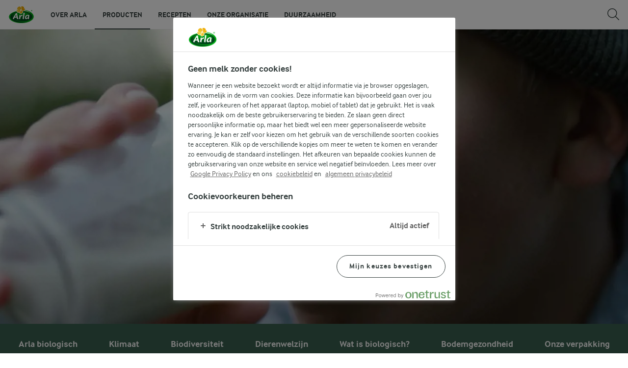

--- FILE ---
content_type: text/html; charset=utf-8
request_url: https://www.arla.nl/onze-merken/biologisch/onze-verpakking/
body_size: 12219
content:
<!DOCTYPE html>
<html class="no-js" lang="nl" dir="ltr">
<head>
    <script>
      document.documentElement.classList.replace('no-js', 'js');
    </script>
    
<script src="https://cdn.cookielaw.org/scripttemplates/otSDKStub.js" data-document-language="true" data-domain-script="2b5d85b6-6c4c-40ab-bd37-44c3f2c79bef"></script>
    <script>
    function reOpenCookiePopup() {
         if (window.Optanon && window.Optanon.ToggleInfoDisplay) {
              window.Optanon.ToggleInfoDisplay()
          }
    }

    function OptanonWrapper(e) {
        if (Optanon && !Optanon.IsAlertBoxClosed()) {
            Optanon.OnConsentChanged(function () {
                if (document.activeElement) {
                    document.activeElement.blur();
                }
            });
        }
        if (Optanon.IsAlertBoxClosedAndValid()) {
            window.dataLayer.push({
                'event' : 'oneTrustBannerInteractionState',
                'oneTrustBannerInteraction' : 'TRUE'
            })
            setTimeout(function () {
                var customEvent = new CustomEvent('OneTrustBannerInteractionState', {
                    bubbles: true
                })
                document.body.dispatchEvent(customEvent)
            }, 500)
        } else {
            window.dataLayer.push({
                'event' : 'oneTrustBannerInteractionState',
                'oneTrustBannerInteraction' : 'FALSE'
            })
        }
    }
    </script>

    <script>
gtmData = {"brandName":"Biologisch","breadCrumb":["Arla assortiment","Biologisch","onze verpakking"],"pageID":"197325","pageName":"onze verpakking","pageTitle":"Een duurzame verpakking, wat betekent dat? |\u202F\u202FArla Foods","primaryCategory":"Arla assortiment","pageType":"StandardHerolessPageType","language":"nl","geoRegion":"US","loginStatus":"False","loginUserType":"privat","userId":"","sysEnv":"Responsive","destinationURL":"https://www.arla.nl/onze-merken/biologisch/onze-verpakking/","destinationPath":"/onze-merken/biologisch/onze-verpakking/","hostname":"www.arla.nl","publishDate":"2021-02-02"}; dataLayer = []; dataLayer.push(gtmData); digitalData = dataLayer;
gtmSettings = {"enableEnhancedEcommerce":false,"currency":null};
</script>
<!-- Google Tag Manager -->
<script>(function(w,d,s,l,i){w[l]=w[l]||[];w[l].push({'gtm.start':
new Date().getTime(),event:'gtm.js'});var f=d.getElementsByTagName(s)[0],
j=d.createElement(s),dl=l!='dataLayer'?'&l='+l:'';j.async=true;j.src=
'https://www.googletagmanager.com/gtm.js?id='+i+dl;f.parentNode.insertBefore(j,f);
})(window,document,'script','dataLayer','GTM-KBPZ34');</script>
<!-- End Google Tag Manager -->

    <meta charset="utf-8">
<meta name="viewport" content="width=device-width, initial-scale=1.0">

<title>Een duurzame verpakking, wat betekent dat? |&#x202F;&#x202F;Arla Foods | Arla </title>

    <meta name="description" content="Bij Arla werken we continue aan het verduurzamen van onze verpakkingen met waar mogelijk recyclebare materialen en hernieuwbaar plastic. Lees verder. ">
    <meta name="robots" content="all">
    <meta name="google-site-verification" content="cEGNC4x5bqVWYt7SooUgGWmKVmVlsxYAuaqOLUCA5-Y">
    <link rel="canonical" href="https://www.arla.nl/onze-merken/biologisch/onze-verpakking/">

    <meta property="og:title" content="Een duurzame verpakking, wat betekent dat? |&#x202F;&#x202F;Arla Foods">
    <meta property="og:type" content="website">
    <meta property="og:url" content="https://www.arla.nl/onze-merken/biologisch/onze-verpakking/">
    <meta property="og:site_name">
    <meta property="og:description" content="Bij Arla werken we continue aan het verduurzamen van onze verpakkingen met waar mogelijk recyclebare materialen en hernieuwbaar plastic. Lees verder. ">
        <meta property="og:image" content="https://www.arla.nl/4a0a1b/globalassets/arla-global/arla-in-local-areas/nl/klimaatneutraal/still-jongen-drinkt-melk-web.jpg">
            <meta property="og:image:width" content="1200">
            <meta property="og:image:height" content="630">
        <meta property="og:locale" content="nl_nl">
<meta name="msapplication-TileColor" content="#ffffff"/>
<meta name="msapplication-TileImage" content="arla-touch-icon-144x144-precomposed.png"/>
<link rel="apple-touch-icon-precomposed" sizes="144x144" href="/arla-touch-icon-144x144-precomposed.png">
<link rel="apple-touch-icon-precomposed" sizes="114x114" href="/arla-touch-icon-114x114-precomposed.png">
<link rel="apple-touch-icon-precomposed" sizes="72x72" href="/arla-touch-icon-72x72-precomposed.png">
<link rel="apple-touch-icon-precomposed" href="/arla-touch-icon-57x57-precomposed.png">
<link rel="shortcut icon" href="/favicon.png" type="image/png">
<link rel="shortcut icon" href="/favicon.ico" type="image/x-icon">    <script type="application/ld+json">
    [
{"@context":"https://schema.org/","type":"Organization","url":"https://www.arla.nl/","logo":"https://www.arla.nl/UI/img/arla-logo@2x.02d13ae2.png","@type":"Organization"},{"@context":"https://schema.org/","type":"BreadcrumbList","itemListElement":[{"type":"ListItem","position":1,"name":"Arla","item":"https://www.arla.nl/","@type":"ListItem"},{"type":"ListItem","position":2,"name":"Arla assortiment","item":"https://www.arla.nl/onze-merken/","@type":"ListItem"},{"type":"ListItem","position":3,"name":"Biologisch","item":"https://www.arla.nl/onze-merken/biologisch/","@type":"ListItem"},{"type":"ListItem","position":4,"name":"onze verpakking","item":null,"@type":"ListItem"}],"@type":"BreadcrumbList"}    ]
    </script>

    

    
    <link rel="preload" href="/UI/fonts/arlainterface-regular-webfont.e079b236.woff2" as="font" crossorigin="anonymous"/>
    <link rel="preload" href="/UI/fonts/arlainterface-bold-webfont.651e8286.woff2" as="font" crossorigin="anonymous"/>
    <link rel="preconnect" href="https://images.arla.com" crossorigin>
    <link rel="dns-prefetch" href="https://images.arla.com">
    <link href="/UI/css/cvi.f6972394.css" rel="preload" as="style"><link href="/UI/js/cvi-vendors.e005210c.js" rel="preload" as="script"><link href="/UI/js/cvi.a5e199a3.js" rel="preload" as="script"><link href="/UI/js/vue-vendors.b6b2a6c1.js" rel="preload" as="script"><link href="/UI/css/cvi.f6972394.css" rel="stylesheet">
    


<script type="text/plain" class="optanon-category-C0002">
    !function(T,l,y){var S=T.location,k="script",D="instrumentationKey",C="ingestionendpoint",I="disableExceptionTracking",E="ai.device.",b="toLowerCase",w="crossOrigin",N="POST",e="appInsightsSDK",t=y.name||"appInsights";(y.name||T[e])&&(T[e]=t);var n=T[t]||function(d){var g=!1,f=!1,m={initialize:!0,queue:[],sv:"5",version:2,config:d};function v(e,t){var n={},a="Browser";return n[E+"id"]=a[b](),n[E+"type"]=a,n["ai.operation.name"]=S&&S.pathname||"_unknown_",n["ai.internal.sdkVersion"]="javascript:snippet_"+(m.sv||m.version),{time:function(){var e=new Date;function t(e){var t=""+e;return 1===t.length&&(t="0"+t),t}return e.getUTCFullYear()+"-"+t(1+e.getUTCMonth())+"-"+t(e.getUTCDate())+"T"+t(e.getUTCHours())+":"+t(e.getUTCMinutes())+":"+t(e.getUTCSeconds())+"."+((e.getUTCMilliseconds()/1e3).toFixed(3)+"").slice(2,5)+"Z"}(),iKey:e,name:"Microsoft.ApplicationInsights."+e.replace(/-/g,"")+"."+t,sampleRate:100,tags:n,data:{baseData:{ver:2}}}}var h=d.url||y.src;if(h){function a(e){var t,n,a,i,r,o,s,c,u,p,l;g=!0,m.queue=[],f||(f=!0,t=h,s=function(){var e={},t=d.connectionString;if(t)for(var n=t.split(";"),a=0;a<n.length;a++){var i=n[a].split("=");2===i.length&&(e[i[0][b]()]=i[1])}if(!e[C]){var r=e.endpointsuffix,o=r?e.location:null;e[C]="https://"+(o?o+".":"")+"dc."+(r||"services.visualstudio.com")}return e}(),c=s[D]||d[D]||"",u=s[C],p=u?u+"/v2/track":d.endpointUrl,(l=[]).push((n="SDK LOAD Failure: Failed to load Application Insights SDK script (See stack for details)",a=t,i=p,(o=(r=v(c,"Exception")).data).baseType="ExceptionData",o.baseData.exceptions=[{typeName:"SDKLoadFailed",message:n.replace(/\./g,"-"),hasFullStack:!1,stack:n+"\nSnippet failed to load ["+a+"] -- Telemetry is disabled\nHelp Link: https://go.microsoft.com/fwlink/?linkid=2128109\nHost: "+(S&&S.pathname||"_unknown_")+"\nEndpoint: "+i,parsedStack:[]}],r)),l.push(function(e,t,n,a){var i=v(c,"Message"),r=i.data;r.baseType="MessageData";var o=r.baseData;return o.message='AI (Internal): 99 message:"'+("SDK LOAD Failure: Failed to load Application Insights SDK script (See stack for details) ("+n+")").replace(/\"/g,"")+'"',o.properties={endpoint:a},i}(0,0,t,p)),function(e,t){if(JSON){var n=T.fetch;if(n&&!y.useXhr)n(t,{method:N,body:JSON.stringify(e),mode:"cors"});else if(XMLHttpRequest){var a=new XMLHttpRequest;a.open(N,t),a.setRequestHeader("Content-type","application/json"),a.send(JSON.stringify(e))}}}(l,p))}function i(e,t){f||setTimeout(function(){!t&&m.core||a()},500)}var e=function(){var n=l.createElement(k);n.src=h;var e=y[w];return!e&&""!==e||"undefined"==n[w]||(n[w]=e),n.onload=i,n.onerror=a,n.onreadystatechange=function(e,t){"loaded"!==n.readyState&&"complete"!==n.readyState||i(0,t)},n}();y.ld<0?l.getElementsByTagName("head")[0].appendChild(e):setTimeout(function(){l.getElementsByTagName(k)[0].parentNode.appendChild(e)},y.ld||0)}try{m.cookie=l.cookie}catch(p){}function t(e){for(;e.length;)!function(t){m[t]=function(){var e=arguments;g||m.queue.push(function(){m[t].apply(m,e)})}}(e.pop())}var n="track",r="TrackPage",o="TrackEvent";t([n+"Event",n+"PageView",n+"Exception",n+"Trace",n+"DependencyData",n+"Metric",n+"PageViewPerformance","start"+r,"stop"+r,"start"+o,"stop"+o,"addTelemetryInitializer","setAuthenticatedUserContext","clearAuthenticatedUserContext","flush"]),m.SeverityLevel={Verbose:0,Information:1,Warning:2,Error:3,Critical:4};var s=(d.extensionConfig||{}).ApplicationInsightsAnalytics||{};if(!0!==d[I]&&!0!==s[I]){var c="onerror";t(["_"+c]);var u=T[c];T[c]=function(e,t,n,a,i){var r=u&&u(e,t,n,a,i);return!0!==r&&m["_"+c]({message:e,url:t,lineNumber:n,columnNumber:a,error:i}),r},d.autoExceptionInstrumented=!0}return m}(y.cfg);function a(){y.onInit&&y.onInit(n)}(T[t]=n).queue&&0===n.queue.length?(n.queue.push(a),n.trackPageView({})):a()}(window,document,{
src: "https://js.monitor.azure.com/scripts/b/ai.2.min.js", // The SDK URL Source
crossOrigin: "anonymous", 
cfg: { // Application Insights Configuration
    instrumentationKey: '3b2dda5c-8d7a-4e0e-b8b6-c544dff26cda'
}});
</script>

    <script>
        document.documentElement.classList.add('no-touch');
        window.addEventListener('touchstart', function onFirstTouch() {
            document.documentElement.classList.remove('no-touch');
            window.removeEventListener('touchstart', onFirstTouch, false);
        }, false);
    </script>
</head>
<body class="">
<!-- Google Tag Manager (noscript) -->
<noscript><iframe src="https://www.googletagmanager.com/ns.html?id=GTM-KBPZ34"
height="0" width="0" style="display:none;visibility:hidden"></iframe></noscript>
<!-- End Google Tag Manager (noscript) -->

<input id="RequestVerificationToken" type="hidden" value="CfDJ8OfAMjDsDTdJpFb0QUsGGh8m1gz2FDISSQGZ4OStKvvW2NF04xxQmP1FPm_GOGEYz_NNtt64KxHmORMRIfKftQ3kYgCA-ykKUv1wZWh9Gjp23yo25bWeLEzbuxj02JGgug6UcsSjKueBjX0OVa36668"/>


<div class="c-site-wrapper">

<header class="c-header u-flex u-hidden-print">
    <a class="c-header__logo u-ml--s" href="/">
        <img width="55" height="36" src="/UI/img/arla-logo.a7388293.svg" alt="Arla">
    </a>
<nav class="c-main-menu u-hidden-print" data-vue="WebCoreMainMenu" data-model="{&quot;newLinkLabelText&quot;:null,&quot;accessibility&quot;:{&quot;openButtonLabel&quot;:&quot;Open menu&quot;,&quot;closeButtonLabel&quot;:&quot;Sluit menu&quot;,&quot;navigationLabel&quot;:&quot;Hoofdmenu&quot;},&quot;sections&quot;:[{&quot;title&quot;:&quot;Over Arla&quot;,&quot;url&quot;:&quot;/&quot;,&quot;isActive&quot;:false,&quot;enableServerSideRendering&quot;:false,&quot;subsections&quot;:[{&quot;title&quot;:null,&quot;titleUrl&quot;:null,&quot;items&quot;:[{&quot;link&quot;:{&quot;href&quot;:&quot;/&quot;,&quot;text&quot;:&quot;Home&quot;,&quot;isActive&quot;:false,&quot;attributes&quot;:{}},&quot;hasUnderline&quot;:false,&quot;isNew&quot;:false},{&quot;link&quot;:{&quot;href&quot;:&quot;/onze-organisatie/het-merk-arla/&quot;,&quot;text&quot;:&quot;Het merk Arla&quot;,&quot;isActive&quot;:false,&quot;attributes&quot;:{}},&quot;hasUnderline&quot;:false,&quot;isNew&quot;:false},{&quot;link&quot;:{&quot;href&quot;:&quot;/onze-organisatie/alle-merken/&quot;,&quot;text&quot;:&quot;Overige merken&quot;,&quot;isActive&quot;:false,&quot;attributes&quot;:{}},&quot;hasUnderline&quot;:false,&quot;isNew&quot;:false}]},{&quot;title&quot;:&quot;Initiatieven van Arla&quot;,&quot;titleUrl&quot;:&quot;/initiatieven/&quot;,&quot;items&quot;:[{&quot;link&quot;:{&quot;href&quot;:&quot;/snackbor/&quot;,&quot;text&quot;:&quot;Arla Sn&#xE5;ckb&#xF8;r&quot;,&quot;isActive&quot;:false,&quot;attributes&quot;:{}},&quot;hasUnderline&quot;:false,&quot;isNew&quot;:false},{&quot;link&quot;:{&quot;href&quot;:&quot;/young-impact/&quot;,&quot;text&quot;:&quot;Arla x Young Impact&quot;,&quot;isActive&quot;:false,&quot;attributes&quot;:{}},&quot;hasUnderline&quot;:false,&quot;isNew&quot;:false}]}]},{&quot;title&quot;:&quot;Producten&quot;,&quot;url&quot;:&quot;/onze-merken/&quot;,&quot;isActive&quot;:true,&quot;enableServerSideRendering&quot;:true,&quot;subsections&quot;:[{&quot;title&quot;:&quot;Onze merken&quot;,&quot;titleUrl&quot;:null,&quot;items&quot;:[{&quot;link&quot;:{&quot;href&quot;:&quot;/onze-organisatie/het-merk-arla/&quot;,&quot;text&quot;:&quot;Het merk Arla&quot;,&quot;isActive&quot;:false,&quot;attributes&quot;:{}},&quot;hasUnderline&quot;:false,&quot;isNew&quot;:false},{&quot;link&quot;:{&quot;href&quot;:&quot;/onze-merken/biologisch/&quot;,&quot;text&quot;:&quot;Arla Biologisch&quot;,&quot;isActive&quot;:true,&quot;attributes&quot;:{}},&quot;hasUnderline&quot;:false,&quot;isNew&quot;:false},{&quot;link&quot;:{&quot;href&quot;:&quot;/lactofree/&quot;,&quot;text&quot;:&quot;Arla LactoFREE&quot;,&quot;isActive&quot;:false,&quot;attributes&quot;:{&quot;target&quot;:&quot;_top&quot;}},&quot;hasUnderline&quot;:false,&quot;isNew&quot;:false},{&quot;link&quot;:{&quot;href&quot;:&quot;/onze-merken/arlaskyr/&quot;,&quot;text&quot;:&quot;Arla Skyr&quot;,&quot;isActive&quot;:false,&quot;attributes&quot;:{}},&quot;hasUnderline&quot;:false,&quot;isNew&quot;:false},{&quot;link&quot;:{&quot;href&quot;:&quot;/onze-merken/biologisch/biologisch-assortiment/kefir/&quot;,&quot;text&quot;:&quot;Arla Kefir&quot;,&quot;isActive&quot;:false,&quot;attributes&quot;:{}},&quot;hasUnderline&quot;:false,&quot;isNew&quot;:false},{&quot;link&quot;:{&quot;href&quot;:&quot;/onze-merken/cultura/&quot;,&quot;text&quot;:&quot;Arla Cultura&quot;,&quot;isActive&quot;:false,&quot;attributes&quot;:{}},&quot;hasUnderline&quot;:false,&quot;isNew&quot;:false},{&quot;link&quot;:{&quot;href&quot;:&quot;/onze-merken/apetina/&quot;,&quot;text&quot;:&quot;Arla Apetina&quot;,&quot;isActive&quot;:false,&quot;attributes&quot;:{}},&quot;hasUnderline&quot;:false,&quot;isNew&quot;:false}]},{&quot;title&quot;:&quot;Categorie&#xEB;n&quot;,&quot;titleUrl&quot;:null,&quot;items&quot;:[{&quot;link&quot;:{&quot;href&quot;:&quot;/onze-merken/producten/melk/&quot;,&quot;text&quot;:&quot;Melk&quot;,&quot;isActive&quot;:false,&quot;attributes&quot;:{}},&quot;hasUnderline&quot;:false,&quot;isNew&quot;:false},{&quot;link&quot;:{&quot;href&quot;:&quot;/onze-merken/producten/yoghurt-en-skyr/&quot;,&quot;text&quot;:&quot;Yoghurt &amp; skyr&quot;,&quot;isActive&quot;:false,&quot;attributes&quot;:{}},&quot;hasUnderline&quot;:false,&quot;isNew&quot;:false}]}]},{&quot;title&quot;:&quot;Recepten&quot;,&quot;url&quot;:&quot;/recepten/&quot;,&quot;isActive&quot;:false,&quot;enableServerSideRendering&quot;:true,&quot;subsections&quot;:[{&quot;title&quot;:&quot;Recepten en inspiratie&quot;,&quot;titleUrl&quot;:null,&quot;items&quot;:[{&quot;link&quot;:{&quot;href&quot;:&quot;/recepten/&quot;,&quot;text&quot;:&quot;Alle recepten&quot;,&quot;isActive&quot;:false,&quot;attributes&quot;:{}},&quot;hasUnderline&quot;:false,&quot;isNew&quot;:false},{&quot;link&quot;:{&quot;href&quot;:&quot;/recepten/artikelen/&quot;,&quot;text&quot;:&quot;Artikelen&quot;,&quot;isActive&quot;:false,&quot;attributes&quot;:{}},&quot;hasUnderline&quot;:false,&quot;isNew&quot;:false},{&quot;link&quot;:{&quot;href&quot;:&quot;/recepten/themas/ontbijt-recepten/&quot;,&quot;text&quot;:&quot;Ontbijt&quot;,&quot;isActive&quot;:false,&quot;attributes&quot;:{}},&quot;hasUnderline&quot;:false,&quot;isNew&quot;:false},{&quot;link&quot;:{&quot;href&quot;:&quot;/recepten/themas/lunches/&quot;,&quot;text&quot;:&quot;Lunch&quot;,&quot;isActive&quot;:false,&quot;attributes&quot;:{}},&quot;hasUnderline&quot;:false,&quot;isNew&quot;:false},{&quot;link&quot;:{&quot;href&quot;:&quot;/recepten/themas/diner-recepten/&quot;,&quot;text&quot;:&quot;Diner&quot;,&quot;isActive&quot;:false,&quot;attributes&quot;:{}},&quot;hasUnderline&quot;:false,&quot;isNew&quot;:false},{&quot;link&quot;:{&quot;href&quot;:&quot;/recepten/themas/lactosevrije-recepten/&quot;,&quot;text&quot;:&quot;Lactosevrije recepten&quot;,&quot;isActive&quot;:false,&quot;attributes&quot;:{}},&quot;hasUnderline&quot;:false,&quot;isNew&quot;:false},{&quot;link&quot;:{&quot;href&quot;:&quot;/recepten/themas/recepten-met-skyr/&quot;,&quot;text&quot;:&quot;Recepten met skyr&quot;,&quot;isActive&quot;:false,&quot;attributes&quot;:{}},&quot;hasUnderline&quot;:false,&quot;isNew&quot;:false},{&quot;link&quot;:{&quot;href&quot;:&quot;/recepten/themas/taart-recepten/&quot;,&quot;text&quot;:&quot;Taart en bakrecepten&quot;,&quot;isActive&quot;:false,&quot;attributes&quot;:{}},&quot;hasUnderline&quot;:false,&quot;isNew&quot;:false}]},{&quot;title&quot;:&quot;Thema&#x27;s&quot;,&quot;titleUrl&quot;:null,&quot;items&quot;:[{&quot;link&quot;:{&quot;href&quot;:&quot;/recepten/thema/kerst/&quot;,&quot;text&quot;:&quot;Kerstrecepten&quot;,&quot;isActive&quot;:false,&quot;attributes&quot;:{}},&quot;hasUnderline&quot;:false,&quot;isNew&quot;:false},{&quot;link&quot;:{&quot;href&quot;:&quot;/recepten/thema/airfryer/&quot;,&quot;text&quot;:&quot;Airfryer&quot;,&quot;isActive&quot;:false,&quot;attributes&quot;:{}},&quot;hasUnderline&quot;:false,&quot;isNew&quot;:false},{&quot;link&quot;:{&quot;href&quot;:&quot;/recepten/thema/pompoen-recepten/&quot;,&quot;text&quot;:&quot;Pompoen recepten&quot;,&quot;isActive&quot;:false,&quot;attributes&quot;:{}},&quot;hasUnderline&quot;:false,&quot;isNew&quot;:false},{&quot;link&quot;:{&quot;href&quot;:&quot;/recepten/thema/halloween/&quot;,&quot;text&quot;:&quot;Halloween recepten&quot;,&quot;isActive&quot;:false,&quot;attributes&quot;:{}},&quot;hasUnderline&quot;:false,&quot;isNew&quot;:false},{&quot;link&quot;:{&quot;href&quot;:&quot;/recepten/thema/makkelijke-desserts/&quot;,&quot;text&quot;:&quot;Makkelijke desserts&quot;,&quot;isActive&quot;:false,&quot;attributes&quot;:{}},&quot;hasUnderline&quot;:false,&quot;isNew&quot;:false},{&quot;link&quot;:{&quot;href&quot;:&quot;/recepten/thema/makkelijke-smoothie-recepten/&quot;,&quot;text&quot;:&quot;Makkelijke smoothie recepten&quot;,&quot;isActive&quot;:false,&quot;attributes&quot;:{}},&quot;hasUnderline&quot;:false,&quot;isNew&quot;:false},{&quot;link&quot;:{&quot;href&quot;:&quot;/recepten/thema/eenvoudige-en-snelle-recepten/&quot;,&quot;text&quot;:&quot;Eenvoudige en snelle recepten&quot;,&quot;isActive&quot;:false,&quot;attributes&quot;:{}},&quot;hasUnderline&quot;:false,&quot;isNew&quot;:false},{&quot;link&quot;:{&quot;href&quot;:&quot;/recepten/thema/ontbijt-bowls/&quot;,&quot;text&quot;:&quot;Ontbijt bowls&quot;,&quot;isActive&quot;:false,&quot;attributes&quot;:{}},&quot;hasUnderline&quot;:false,&quot;isNew&quot;:false},{&quot;link&quot;:{&quot;href&quot;:&quot;/recepten/thema/lactosevrije-recepten/&quot;,&quot;text&quot;:&quot;Lactosevrije recepten&quot;,&quot;isActive&quot;:false,&quot;attributes&quot;:{}},&quot;hasUnderline&quot;:false,&quot;isNew&quot;:false},{&quot;link&quot;:{&quot;href&quot;:&quot;/recepten/thema/pannenkoekrecepten/&quot;,&quot;text&quot;:&quot;Pannenkoekrecepten&quot;,&quot;isActive&quot;:false,&quot;attributes&quot;:{}},&quot;hasUnderline&quot;:false,&quot;isNew&quot;:false},{&quot;link&quot;:{&quot;href&quot;:&quot;/recepten/thema/soeprecepten/&quot;,&quot;text&quot;:&quot;Soeprecepten&quot;,&quot;isActive&quot;:false,&quot;attributes&quot;:{}},&quot;hasUnderline&quot;:false,&quot;isNew&quot;:false}]},{&quot;title&quot;:null,&quot;titleUrl&quot;:null,&quot;items&quot;:[{&quot;link&quot;:{&quot;href&quot;:&quot;/recepten/thema/eiwitshakes-smoothies-en-drankjes-die-je-thuis-kunt-maken/&quot;,&quot;text&quot;:&quot;Eiwitshakes, smoothies en drankjes&quot;,&quot;isActive&quot;:false,&quot;attributes&quot;:{}},&quot;hasUnderline&quot;:false,&quot;isNew&quot;:false},{&quot;link&quot;:{&quot;href&quot;:&quot;/recepten/thema/eiwitrijke-ontbijtideeen/&quot;,&quot;text&quot;:&quot;Eiwitrijke ontbijtidee&#xEB;n&quot;,&quot;isActive&quot;:false,&quot;attributes&quot;:{}},&quot;hasUnderline&quot;:false,&quot;isNew&quot;:false},{&quot;link&quot;:{&quot;href&quot;:&quot;/recepten/thema/feel-good-snacks/&quot;,&quot;text&quot;:&quot;Feel-good snacks&quot;,&quot;isActive&quot;:false,&quot;attributes&quot;:{}},&quot;hasUnderline&quot;:false,&quot;isNew&quot;:false},{&quot;link&quot;:{&quot;href&quot;:&quot;/recepten/thema/melk-en-koffie-inspiratie/&quot;,&quot;text&quot;:&quot;Melk en koffie inspiratie&quot;,&quot;isActive&quot;:false,&quot;attributes&quot;:{}},&quot;hasUnderline&quot;:false,&quot;isNew&quot;:false},{&quot;link&quot;:{&quot;href&quot;:&quot;/recepten/thema/restjes-groente/&quot;,&quot;text&quot;:&quot;Restjes groenten&quot;,&quot;isActive&quot;:false,&quot;attributes&quot;:{}},&quot;hasUnderline&quot;:false,&quot;isNew&quot;:false},{&quot;link&quot;:{&quot;href&quot;:&quot;/recepten/thema/alles-over-asperges/&quot;,&quot;text&quot;:&quot;Alles over asperges&quot;,&quot;isActive&quot;:false,&quot;attributes&quot;:{}},&quot;hasUnderline&quot;:false,&quot;isNew&quot;:false},{&quot;link&quot;:{&quot;href&quot;:&quot;/recepten/thema/wat-te-doen-met-oud-brood/&quot;,&quot;text&quot;:&quot;Wat te doen met oud brood?&quot;,&quot;isActive&quot;:false,&quot;attributes&quot;:{}},&quot;hasUnderline&quot;:false,&quot;isNew&quot;:false},{&quot;link&quot;:{&quot;href&quot;:&quot;/recepten/thema/midden-oosterse-keuken/&quot;,&quot;text&quot;:&quot;Midden-Oosterse keuken&quot;,&quot;isActive&quot;:false,&quot;attributes&quot;:{}},&quot;hasUnderline&quot;:false,&quot;isNew&quot;:false},{&quot;link&quot;:{&quot;href&quot;:&quot;/recepten/thema/de-wereld-van-pasta/&quot;,&quot;text&quot;:&quot;De wereld van pasta&quot;,&quot;isActive&quot;:false,&quot;attributes&quot;:{}},&quot;hasUnderline&quot;:false,&quot;isNew&quot;:false},{&quot;link&quot;:{&quot;href&quot;:&quot;/recepten/thema/zomerfeestjes/&quot;,&quot;text&quot;:&quot;Zomer recepten&quot;,&quot;isActive&quot;:false,&quot;attributes&quot;:{}},&quot;hasUnderline&quot;:false,&quot;isNew&quot;:false},{&quot;link&quot;:{&quot;href&quot;:&quot;/recepten/thema/eiwitrijke-snacks-onze-beste-ideeen/&quot;,&quot;text&quot;:&quot;Eiwitrijke snacks&quot;,&quot;isActive&quot;:false,&quot;attributes&quot;:{}},&quot;hasUnderline&quot;:false,&quot;isNew&quot;:false}]}]},{&quot;title&quot;:&quot;Onze organisatie&quot;,&quot;url&quot;:&quot;/onze-organisatie/&quot;,&quot;isActive&quot;:false,&quot;enableServerSideRendering&quot;:false,&quot;subsections&quot;:[{&quot;title&quot;:null,&quot;titleUrl&quot;:null,&quot;items&quot;:[{&quot;link&quot;:{&quot;href&quot;:&quot;/onze-organisatie/&quot;,&quot;text&quot;:&quot;Onze organisatie&quot;,&quot;isActive&quot;:false,&quot;attributes&quot;:{}},&quot;hasUnderline&quot;:false,&quot;isNew&quot;:false},{&quot;link&quot;:{&quot;href&quot;:&quot;/onze-organisatie/internationale-zuivelcooperatie/&quot;,&quot;text&quot;:&quot;Internationale zuivelco&#xF6;peratie&quot;,&quot;isActive&quot;:false,&quot;attributes&quot;:{}},&quot;hasUnderline&quot;:false,&quot;isNew&quot;:false},{&quot;link&quot;:{&quot;href&quot;:&quot;/onze-organisatie/cooperatielid-worden/&quot;,&quot;text&quot;:&quot;Co&#xF6;peratielid worden&quot;,&quot;isActive&quot;:false,&quot;attributes&quot;:{}},&quot;hasUnderline&quot;:false,&quot;isNew&quot;:false},{&quot;link&quot;:{&quot;href&quot;:&quot;/onze-organisatie/onze-geschiedenis/&quot;,&quot;text&quot;:&quot;Onze geschiedenis&quot;,&quot;isActive&quot;:false,&quot;attributes&quot;:{}},&quot;hasUnderline&quot;:false,&quot;isNew&quot;:false},{&quot;link&quot;:{&quot;href&quot;:&quot;/onze-organisatie/verantwoorde-bedrijfsvoering/&quot;,&quot;text&quot;:&quot;Onze verantwoordelijkheid&quot;,&quot;isActive&quot;:false,&quot;attributes&quot;:{}},&quot;hasUnderline&quot;:false,&quot;isNew&quot;:false}]},{&quot;title&quot;:null,&quot;titleUrl&quot;:null,&quot;items&quot;:[{&quot;link&quot;:{&quot;href&quot;:&quot;/onze-organisatie/alle-merken/&quot;,&quot;text&quot;:&quot;Alle merken&quot;,&quot;isActive&quot;:false,&quot;attributes&quot;:{}},&quot;hasUnderline&quot;:false,&quot;isNew&quot;:false},{&quot;link&quot;:{&quot;href&quot;:&quot;/onze-organisatie/carriere/&quot;,&quot;text&quot;:&quot;Carri&#xE8;re&quot;,&quot;isActive&quot;:false,&quot;attributes&quot;:{}},&quot;hasUnderline&quot;:false,&quot;isNew&quot;:false},{&quot;link&quot;:{&quot;href&quot;:&quot;/contact/&quot;,&quot;text&quot;:&quot;Contact&quot;,&quot;isActive&quot;:false,&quot;attributes&quot;:{}},&quot;hasUnderline&quot;:false,&quot;isNew&quot;:false},{&quot;link&quot;:{&quot;href&quot;:&quot;/onze-organisatie/media/&quot;,&quot;text&quot;:&quot;Media&quot;,&quot;isActive&quot;:false,&quot;attributes&quot;:{}},&quot;hasUnderline&quot;:false,&quot;isNew&quot;:false}]}]},{&quot;title&quot;:&quot;Duurzaamheid&quot;,&quot;url&quot;:&quot;/duurzaamheid/&quot;,&quot;isActive&quot;:false,&quot;enableServerSideRendering&quot;:false,&quot;subsections&quot;:[{&quot;title&quot;:null,&quot;titleUrl&quot;:null,&quot;items&quot;:[{&quot;link&quot;:{&quot;href&quot;:&quot;/duurzaamheid/&quot;,&quot;text&quot;:&quot;Duurzaamheid&quot;,&quot;isActive&quot;:false,&quot;attributes&quot;:{}},&quot;hasUnderline&quot;:false,&quot;isNew&quot;:false},{&quot;link&quot;:{&quot;href&quot;:&quot;/duurzaamheid/het-eten/&quot;,&quot;text&quot;:&quot;Het eten&quot;,&quot;isActive&quot;:false,&quot;attributes&quot;:{}},&quot;hasUnderline&quot;:false,&quot;isNew&quot;:false},{&quot;link&quot;:{&quot;href&quot;:&quot;/duurzaamheid/de-verpakking/&quot;,&quot;text&quot;:&quot;De verpakking&quot;,&quot;isActive&quot;:false,&quot;attributes&quot;:{}},&quot;hasUnderline&quot;:false,&quot;isNew&quot;:false},{&quot;link&quot;:{&quot;href&quot;:&quot;/duurzaamheid/het-transport/&quot;,&quot;text&quot;:&quot;Het transport&quot;,&quot;isActive&quot;:false,&quot;attributes&quot;:{}},&quot;hasUnderline&quot;:false,&quot;isNew&quot;:false},{&quot;link&quot;:{&quot;href&quot;:&quot;/duurzaamheid/de-fabriek/&quot;,&quot;text&quot;:&quot;De fabriek&quot;,&quot;isActive&quot;:false,&quot;attributes&quot;:{}},&quot;hasUnderline&quot;:false,&quot;isNew&quot;:false},{&quot;link&quot;:{&quot;href&quot;:&quot;/duurzaamheid/de-boerderij/&quot;,&quot;text&quot;:&quot;De boerderij&quot;,&quot;isActive&quot;:false,&quot;attributes&quot;:{}},&quot;hasUnderline&quot;:false,&quot;isNew&quot;:false},{&quot;link&quot;:{&quot;href&quot;:&quot;/duurzaamheid/de-koeien/&quot;,&quot;text&quot;:&quot;De koeien&quot;,&quot;isActive&quot;:false,&quot;attributes&quot;:{}},&quot;hasUnderline&quot;:false,&quot;isNew&quot;:false},{&quot;link&quot;:{&quot;href&quot;:&quot;/duurzaamheid/het-land/&quot;,&quot;text&quot;:&quot;Het land&quot;,&quot;isActive&quot;:false,&quot;attributes&quot;:{}},&quot;hasUnderline&quot;:false,&quot;isNew&quot;:false}]}]}]}">
    <ul class="c-main-menu__list u-bare-list">
            <li class="c-main-menu__item">
                <a class="c-main-menu__item-link " href="/">Over Arla</a>
            </li>
            <li class="c-main-menu__item">
                <a class="c-main-menu__item-link is-active" href="/onze-merken/">Producten</a>
                    <div class="c-main-menu__dropdown">
                            <div class="c-main-menu__dropdown-inner u-flex">
                                <div class="c-main-menu__dropdown-section">
                                    <ul class="c-main-menu__dropdown-list u-bare-list">
                                            <li>
                                                <a class="c-main-menu__dropdown-link" href="/onze-organisatie/het-merk-arla/">
                                                    Het merk Arla
                                                </a>
                                            </li>
                                            <li>
                                                <a class="c-main-menu__dropdown-link" href="/onze-merken/biologisch/">
                                                    Arla Biologisch
                                                </a>
                                            </li>
                                            <li>
                                                <a class="c-main-menu__dropdown-link" href="/lactofree/">
                                                    Arla LactoFREE
                                                </a>
                                            </li>
                                            <li>
                                                <a class="c-main-menu__dropdown-link" href="/onze-merken/arlaskyr/">
                                                    Arla Skyr
                                                </a>
                                            </li>
                                            <li>
                                                <a class="c-main-menu__dropdown-link" href="/onze-merken/biologisch/biologisch-assortiment/kefir/">
                                                    Arla Kefir
                                                </a>
                                            </li>
                                            <li>
                                                <a class="c-main-menu__dropdown-link" href="/onze-merken/cultura/">
                                                    Arla Cultura
                                                </a>
                                            </li>
                                            <li>
                                                <a class="c-main-menu__dropdown-link" href="/onze-merken/apetina/">
                                                    Arla Apetina
                                                </a>
                                            </li>
                                    </ul>
                                </div>
                            </div>
                            <div class="c-main-menu__dropdown-inner u-flex">
                                <div class="c-main-menu__dropdown-section">
                                    <ul class="c-main-menu__dropdown-list u-bare-list">
                                            <li>
                                                <a class="c-main-menu__dropdown-link" href="/onze-merken/producten/melk/">
                                                    Melk
                                                </a>
                                            </li>
                                            <li>
                                                <a class="c-main-menu__dropdown-link" href="/onze-merken/producten/yoghurt-en-skyr/">
                                                    Yoghurt &amp; skyr
                                                </a>
                                            </li>
                                    </ul>
                                </div>
                            </div>
                    </div>
            </li>
            <li class="c-main-menu__item">
                <a class="c-main-menu__item-link " href="/recepten/">Recepten</a>
                    <div class="c-main-menu__dropdown">
                            <div class="c-main-menu__dropdown-inner u-flex">
                                <div class="c-main-menu__dropdown-section">
                                    <ul class="c-main-menu__dropdown-list u-bare-list">
                                            <li>
                                                <a class="c-main-menu__dropdown-link" href="/recepten/">
                                                    Alle recepten
                                                </a>
                                            </li>
                                            <li>
                                                <a class="c-main-menu__dropdown-link" href="/recepten/artikelen/">
                                                    Artikelen
                                                </a>
                                            </li>
                                            <li>
                                                <a class="c-main-menu__dropdown-link" href="/recepten/themas/ontbijt-recepten/">
                                                    Ontbijt
                                                </a>
                                            </li>
                                            <li>
                                                <a class="c-main-menu__dropdown-link" href="/recepten/themas/lunches/">
                                                    Lunch
                                                </a>
                                            </li>
                                            <li>
                                                <a class="c-main-menu__dropdown-link" href="/recepten/themas/diner-recepten/">
                                                    Diner
                                                </a>
                                            </li>
                                            <li>
                                                <a class="c-main-menu__dropdown-link" href="/recepten/themas/lactosevrije-recepten/">
                                                    Lactosevrije recepten
                                                </a>
                                            </li>
                                            <li>
                                                <a class="c-main-menu__dropdown-link" href="/recepten/themas/recepten-met-skyr/">
                                                    Recepten met skyr
                                                </a>
                                            </li>
                                            <li>
                                                <a class="c-main-menu__dropdown-link" href="/recepten/themas/taart-recepten/">
                                                    Taart en bakrecepten
                                                </a>
                                            </li>
                                    </ul>
                                </div>
                            </div>
                            <div class="c-main-menu__dropdown-inner u-flex">
                                <div class="c-main-menu__dropdown-section">
                                    <ul class="c-main-menu__dropdown-list u-bare-list">
                                            <li>
                                                <a class="c-main-menu__dropdown-link" href="/recepten/thema/kerst/">
                                                    Kerstrecepten
                                                </a>
                                            </li>
                                            <li>
                                                <a class="c-main-menu__dropdown-link" href="/recepten/thema/airfryer/">
                                                    Airfryer
                                                </a>
                                            </li>
                                            <li>
                                                <a class="c-main-menu__dropdown-link" href="/recepten/thema/pompoen-recepten/">
                                                    Pompoen recepten
                                                </a>
                                            </li>
                                            <li>
                                                <a class="c-main-menu__dropdown-link" href="/recepten/thema/halloween/">
                                                    Halloween recepten
                                                </a>
                                            </li>
                                            <li>
                                                <a class="c-main-menu__dropdown-link" href="/recepten/thema/makkelijke-desserts/">
                                                    Makkelijke desserts
                                                </a>
                                            </li>
                                            <li>
                                                <a class="c-main-menu__dropdown-link" href="/recepten/thema/makkelijke-smoothie-recepten/">
                                                    Makkelijke smoothie recepten
                                                </a>
                                            </li>
                                            <li>
                                                <a class="c-main-menu__dropdown-link" href="/recepten/thema/eenvoudige-en-snelle-recepten/">
                                                    Eenvoudige en snelle recepten
                                                </a>
                                            </li>
                                            <li>
                                                <a class="c-main-menu__dropdown-link" href="/recepten/thema/ontbijt-bowls/">
                                                    Ontbijt bowls
                                                </a>
                                            </li>
                                            <li>
                                                <a class="c-main-menu__dropdown-link" href="/recepten/thema/lactosevrije-recepten/">
                                                    Lactosevrije recepten
                                                </a>
                                            </li>
                                            <li>
                                                <a class="c-main-menu__dropdown-link" href="/recepten/thema/pannenkoekrecepten/">
                                                    Pannenkoekrecepten
                                                </a>
                                            </li>
                                            <li>
                                                <a class="c-main-menu__dropdown-link" href="/recepten/thema/soeprecepten/">
                                                    Soeprecepten
                                                </a>
                                            </li>
                                    </ul>
                                </div>
                            </div>
                            <div class="c-main-menu__dropdown-inner u-flex">
                                <div class="c-main-menu__dropdown-section">
                                    <ul class="c-main-menu__dropdown-list u-bare-list">
                                            <li>
                                                <a class="c-main-menu__dropdown-link" href="/recepten/thema/eiwitshakes-smoothies-en-drankjes-die-je-thuis-kunt-maken/">
                                                    Eiwitshakes, smoothies en drankjes
                                                </a>
                                            </li>
                                            <li>
                                                <a class="c-main-menu__dropdown-link" href="/recepten/thema/eiwitrijke-ontbijtideeen/">
                                                    Eiwitrijke ontbijtidee&#xEB;n
                                                </a>
                                            </li>
                                            <li>
                                                <a class="c-main-menu__dropdown-link" href="/recepten/thema/feel-good-snacks/">
                                                    Feel-good snacks
                                                </a>
                                            </li>
                                            <li>
                                                <a class="c-main-menu__dropdown-link" href="/recepten/thema/melk-en-koffie-inspiratie/">
                                                    Melk en koffie inspiratie
                                                </a>
                                            </li>
                                            <li>
                                                <a class="c-main-menu__dropdown-link" href="/recepten/thema/restjes-groente/">
                                                    Restjes groenten
                                                </a>
                                            </li>
                                            <li>
                                                <a class="c-main-menu__dropdown-link" href="/recepten/thema/alles-over-asperges/">
                                                    Alles over asperges
                                                </a>
                                            </li>
                                            <li>
                                                <a class="c-main-menu__dropdown-link" href="/recepten/thema/wat-te-doen-met-oud-brood/">
                                                    Wat te doen met oud brood?
                                                </a>
                                            </li>
                                            <li>
                                                <a class="c-main-menu__dropdown-link" href="/recepten/thema/midden-oosterse-keuken/">
                                                    Midden-Oosterse keuken
                                                </a>
                                            </li>
                                            <li>
                                                <a class="c-main-menu__dropdown-link" href="/recepten/thema/de-wereld-van-pasta/">
                                                    De wereld van pasta
                                                </a>
                                            </li>
                                            <li>
                                                <a class="c-main-menu__dropdown-link" href="/recepten/thema/zomerfeestjes/">
                                                    Zomer recepten
                                                </a>
                                            </li>
                                            <li>
                                                <a class="c-main-menu__dropdown-link" href="/recepten/thema/eiwitrijke-snacks-onze-beste-ideeen/">
                                                    Eiwitrijke snacks
                                                </a>
                                            </li>
                                    </ul>
                                </div>
                            </div>
                    </div>
            </li>
            <li class="c-main-menu__item">
                <a class="c-main-menu__item-link " href="/onze-organisatie/">Onze organisatie</a>
            </li>
            <li class="c-main-menu__item">
                <a class="c-main-menu__item-link " href="/duurzaamheid/">Duurzaamheid</a>
            </li>
    </ul>
</nav>
    <div data-vue="WebCoreServiceMenu" data-model="{&quot;languageSelector&quot;:null,&quot;quickSearch&quot;:{&quot;title&quot;:&quot;Zoeken&quot;,&quot;url&quot;:&quot;/search/&quot;,&quot;inputPlaceholder&quot;:&quot;Zoek en filter&quot;,&quot;autocompleteDisabled&quot;:false,&quot;accessibility&quot;:{&quot;searchBarInputLabel&quot;:&quot;Zoek zoektermen in te voeren&quot;,&quot;searchBarCloseButtonLabel&quot;:&quot;Sluit&quot;}},&quot;profileMenu&quot;:null,&quot;loginPanel&quot;:null,&quot;shoppingList&quot;:null}"></div>
    <div data-scroll-lock-fill-gap></div>
</header>
    <main>
        


<div class="content-area-item-cvi-hero content-block CVI">

<div class="c-hero-block u-flex u-flex-align-center u-themeable-bg u-themeable-color-dark c-hero-block__no-overlay" style="--bg-color: #384241" data-threshold="0.1">
    <div class="o-content-box c-hero-block__content u-flex u-flex-direction-column">


            <div class="u-flex u-flex-wrap u-flex-self-start">




            </div>
    </div>
    <div class="c-hero-block__media">
    <picture class="c-hero-block__background">
            <source media="(min-width: 1200px)" srcset="/4a0a1b/globalassets/arla-global/arla-in-local-areas/nl/klimaatneutraal/still-jongen-drinkt-melk-web.jpg?width=1920&amp;height=600&amp;rmode=crop&amp;format=webp">
            <source media="(min-width: 992px)" srcset="/4a0a1b/globalassets/arla-global/arla-in-local-areas/nl/klimaatneutraal/still-jongen-drinkt-melk-web.jpg?width=992&amp;height=600&amp;rmode=crop&amp;format=webp, /4a0a1b/globalassets/arla-global/arla-in-local-areas/nl/klimaatneutraal/still-jongen-drinkt-melk-web.jpg?width=1984&amp;height=1200&amp;rmode=crop&amp;format=webp 2x">
            <source media="(min-width: 768px)" srcset="/4a0a1b/globalassets/arla-global/arla-in-local-areas/nl/klimaatneutraal/still-jongen-drinkt-melk-web.jpg?width=768&amp;height=300&amp;rmode=crop&amp;format=webp, /4a0a1b/globalassets/arla-global/arla-in-local-areas/nl/klimaatneutraal/still-jongen-drinkt-melk-web.jpg?width=1536&amp;height=600&amp;rmode=crop&amp;format=webp 2x">
        <img src="/4a0a1b/globalassets/arla-global/arla-in-local-areas/nl/klimaatneutraal/still-jongen-drinkt-melk-web.jpg?width=375&amp;height=300&amp;rmode=crop&amp;format=webp" srcset="/4a0a1b/globalassets/arla-global/arla-in-local-areas/nl/klimaatneutraal/still-jongen-drinkt-melk-web.jpg?width=750&amp;height=600&amp;rmode=crop&amp;format=webp 2x" alt="Jongen drinkt glas melk"
                                  >
    </picture>



    </div>

</div>
</div><div class="content-area-item-cvi-submenu content-block CVI">
<div class="is-ribbon-menu">

<ul class="c-page-menu__placeholder u-flex u-flex-justify-center c-page-menu__placeholder--left-align u-bare-list u-themeable-bg" data-vue="PageMenu" data-model="{&quot;items&quot;:[{&quot;link&quot;:{&quot;href&quot;:&quot;/onze-merken/biologisch/&quot;,&quot;text&quot;:&quot;Arla biologisch&quot;,&quot;isActive&quot;:false,&quot;attributes&quot;:{&quot;title&quot;:&quot;Arla biologisch&quot;}},&quot;children&quot;:[]},{&quot;link&quot;:{&quot;href&quot;:&quot;/onze-merken/biologisch/klimaat/&quot;,&quot;text&quot;:&quot;Klimaat&quot;,&quot;isActive&quot;:false,&quot;attributes&quot;:{}},&quot;children&quot;:[]},{&quot;link&quot;:{&quot;href&quot;:&quot;/onze-merken/biologisch/biodiversiteit/&quot;,&quot;text&quot;:&quot;Biodiversiteit&quot;,&quot;isActive&quot;:false,&quot;attributes&quot;:{&quot;title&quot;:&quot;Biodiversiteit&quot;}},&quot;children&quot;:[]},{&quot;link&quot;:{&quot;href&quot;:&quot;/onze-merken/biologisch/dierenwelzijn/&quot;,&quot;text&quot;:&quot;Dierenwelzijn&quot;,&quot;isActive&quot;:false,&quot;attributes&quot;:{&quot;title&quot;:&quot;Dierenwelzijn&quot;}},&quot;children&quot;:[]},{&quot;link&quot;:{&quot;href&quot;:&quot;/onze-merken/biologisch/wat-is-biologisch/&quot;,&quot;text&quot;:&quot;Wat is biologisch?&quot;,&quot;isActive&quot;:false,&quot;attributes&quot;:{&quot;title&quot;:&quot;Wat is biologisch?&quot;}},&quot;children&quot;:[]},{&quot;link&quot;:{&quot;href&quot;:&quot;/onze-merken/biologisch/bodemgezondheid/&quot;,&quot;text&quot;:&quot;Bodemgezondheid&quot;,&quot;isActive&quot;:false,&quot;attributes&quot;:{}},&quot;children&quot;:[]},{&quot;link&quot;:{&quot;href&quot;:&quot;/onze-merken/biologisch/onze-verpakking/&quot;,&quot;text&quot;:&quot;Onze verpakking&quot;,&quot;isActive&quot;:true,&quot;attributes&quot;:{&quot;title&quot;:&quot;Onze verpakking&quot;}},&quot;children&quot;:[]}],&quot;rootLink&quot;:{&quot;url&quot;:null,&quot;text&quot;:null,&quot;openInNewWindow&quot;:false},&quot;rootLinkIcon&quot;:null,&quot;imageResizer&quot;:{&quot;name&quot;:&quot;ImageResizingNet&quot;},&quot;showBottomLineBorder&quot;:false,&quot;textColor&quot;:&quot;#F5F5F5&quot;,&quot;tabIndicatorColor&quot;:null,&quot;backgroundColor&quot;:&quot;#385F4E&quot;,&quot;accessibilityNavigationLabel&quot;:&quot;Submenu&quot;}" style="--bg-color: #385F4E"
    role="navigation" aria-label="Submenu">
        <li class="u-flex u-flex-align-center ">
            <a href="/onze-merken/biologisch/" title="Arla biologisch" class="c-page-menu__link u-flex u-flex-align-center u-text-nowrap u-themeable-color u-themeable-border-color  " style="--bg-color: #F5F5F5">
                Arla biologisch
                <span class="c-page-menu__line-indicator u-themeable-bg" style="--bg-color:"></span>
            </a>
        </li>
        <li class="u-flex u-flex-align-center ">
            <a href="/onze-merken/biologisch/klimaat/" title="Klimaat" class="c-page-menu__link u-flex u-flex-align-center u-text-nowrap u-themeable-color u-themeable-border-color  " style="--bg-color: #F5F5F5">
                Klimaat
                <span class="c-page-menu__line-indicator u-themeable-bg" style="--bg-color:"></span>
            </a>
        </li>
        <li class="u-flex u-flex-align-center ">
            <a href="/onze-merken/biologisch/biodiversiteit/" title="Biodiversiteit" class="c-page-menu__link u-flex u-flex-align-center u-text-nowrap u-themeable-color u-themeable-border-color  " style="--bg-color: #F5F5F5">
                Biodiversiteit
                <span class="c-page-menu__line-indicator u-themeable-bg" style="--bg-color:"></span>
            </a>
        </li>
        <li class="u-flex u-flex-align-center ">
            <a href="/onze-merken/biologisch/dierenwelzijn/" title="Dierenwelzijn" class="c-page-menu__link u-flex u-flex-align-center u-text-nowrap u-themeable-color u-themeable-border-color  " style="--bg-color: #F5F5F5">
                Dierenwelzijn
                <span class="c-page-menu__line-indicator u-themeable-bg" style="--bg-color:"></span>
            </a>
        </li>
        <li class="u-flex u-flex-align-center ">
            <a href="/onze-merken/biologisch/wat-is-biologisch/" title="Wat is biologisch?" class="c-page-menu__link u-flex u-flex-align-center u-text-nowrap u-themeable-color u-themeable-border-color  " style="--bg-color: #F5F5F5">
                Wat is biologisch?
                <span class="c-page-menu__line-indicator u-themeable-bg" style="--bg-color:"></span>
            </a>
        </li>
        <li class="u-flex u-flex-align-center ">
            <a href="/onze-merken/biologisch/bodemgezondheid/" title="Bodemgezondheid" class="c-page-menu__link u-flex u-flex-align-center u-text-nowrap u-themeable-color u-themeable-border-color  " style="--bg-color: #F5F5F5">
                Bodemgezondheid
                <span class="c-page-menu__line-indicator u-themeable-bg" style="--bg-color:"></span>
            </a>
        </li>
        <li class="u-flex u-flex-align-center ">
            <a href="/onze-merken/biologisch/onze-verpakking/" title="Onze verpakking" class="c-page-menu__link u-flex u-flex-align-center u-text-nowrap u-themeable-color u-themeable-border-color is-active " style="--bg-color: #F5F5F5">
                Onze verpakking
                <span class="c-page-menu__line-indicator u-themeable-bg" style="--bg-color:"></span>
            </a>
        </li>
</ul>
</div>
</div><div class="content-area-item-page-title content-block CVI">
<div class="c-page-title o-content-box--side u-flex u-themeable-bg u-flex-direction-column u-themeable-color-dark c-page-title--bottom-0" style="--bg-color:">
    <div class="u-flex u-flex-direction-column u-text-align--center  u-flex-align-center">
        <strong class="c-label--m u-mt--s u-opacity-70 u-themeable-color-dark"></strong>
        <h1 class="u-font-size-h1 u-width-1280 u-m--0 u-mt--s u-font-alternative">Onze verpakking</h1>
            <div class="u-width-720 u-font-size-large u-mt--m u-mt--m@mobile">
                <p class="u-m--0">Bij Arla werken we continu aan het verduurzamen van onze verpakkingen en het verminderen van onze CO2 uitstoot. We gebruiken zo veel mogelijk recyclebare materialen en hernieuwbaar plastic. </p>
            </div>
    </div>
</div>

</div>

<div class="content-area-item-rich-text-full-width content-block CVI">

<div class="o-content-box u-themeable-bg u-themeable-color-dark" style="--bg-color:">
    <div class="u-width-720 u-ml--a u-mr--a u-flex u-flex-direction-column">
        <span class="c-label c-label--l u-opacity-70 u-mb--s u-themeable-color-dark"></span>
        <div class="c-rich-text u-font-size-xlarge">
            <h3><span data-contrast="auto">Een duurzame verpakking, wat betekent dat?</span><span data-ccp-props="{&quot;335551550&quot;:1,&quot;335551620&quot;:1,&quot;335559739&quot;:384,&quot;469777462&quot;:[2381,4763,7144],&quot;469777927&quot;:[0,0,0],&quot;469777928&quot;:[0,0,0]}">&nbsp;<br /></span></h3>
<p><span data-contrast="auto">We streven ernaar onze verpakking zo duurzaam mogelijk te maken. Daarom zijn bijna al onze verpakkingen gemaakt van ongebleekt bruin karton. Voor kefir en lang houdbare melk is dit nog niet mogelijk. Ongebleekt karton is beter voor het milieu dan de &lsquo;traditionele&rsquo; drankenkarton. De uitstoot van CO2 is sinds 2018 aanzienlijk verminderd doordat het board niet wordt gebleekt met vervuilende chemicali&euml;n. Aan de binnenkant van onze verpakking zit nog wel een plastic laagje om ervoor te zorgen dat het pak niet gaat lekken. Ook gebruiken we een plastic dop voor het gebruiksgemak. </span></p>
<h3><span data-contrast="auto">Wel recyclebaar niet&nbsp;</span><span data-contrast="auto">composteerbaar</span><span data-ccp-props="{&quot;335551550&quot;:1,&quot;335551620&quot;:1,&quot;335559739&quot;:384,&quot;469777462&quot;:[2381,4763,7144],&quot;469777927&quot;:[0,0,0],&quot;469777928&quot;:[0,0,0]}">&nbsp;</span></h3>
<p><span data-contrast="auto">Door het gebruik van plastic is onze verpakking niet&nbsp;</span><span data-contrast="auto">composteerbaar</span><span data-contrast="auto">. Maar weet je dat onze verpakkingen wel recyclebaar zijn? Er worden&nbsp;</span><span data-contrast="auto">allerlei nieuwe dingen van gemaakt. Het plastic wordt onder andere gebruikt om voederbakjes voor vogels van te maken. En het papier krijgt ook een tweede leven, als krant of als toiletpapier bijvoorbeeld.</span><span data-ccp-props="{&quot;335551550&quot;:1,&quot;335551620&quot;:1,&quot;335559739&quot;:384,&quot;469777462&quot;:[2381,4763,7144],&quot;469777927&quot;:[0,0,0],&quot;469777928&quot;:[0,0,0]}">&nbsp;</span></p>
<p><span data-contrast="auto">Kijk <a href="https://www.milieucentraal.nl/minder-afval/afval-scheiden/drinkpakken" target="_blank" rel="noopener">hier</a> voor meer informatie over het weggooien van onze verpakkingen.&nbsp;</span></p>
        </div>


    </div>
</div>
</div><div class="content-area-item-full-width-teaser content-block CVI">
<div class="c-teaser u-flex u-themeable-bg c-teaser--reversed u-themeable-color-light" style="--bg-color: #385F4E">
    <div class="c-teaser__text o-content-box u-flex u-flex-direction-column u-flex-shrink-0">
        <div class="c-teaser__text-inner u-flex u-flex-direction-column u-flex-shrink-0">

                <h2 class="u-font-alternative">Onze dop zit nu vast aan het pak</h2>
                <div class="c-teaser__text-content u-font-size-xlarge">
                    <p>Onze drinkzuivel pakken hebben nu een aangehechte dop. Deze nieuwe dop werkt net even iets anders dan je gewend bent, de dop blijft namelijk vastzitten aan het pak. Geen zorgen, de nieuwe dop is net zo gemakkelijk in gebruik.</p>
<p>Help mee door het pak samen met de dop te recyclen, laat de dop dus aan het pak. Zo voorkomen we dat doppen in de natuur terecht komen.</p>
                </div>

            <div class="c-teaser__text-buttons u-flex u-flex-wrap">


    <a href="/dop/" data-tracking-cta="{&quot;contentTitle&quot;:&quot;Onze dop zit nu vast aan het pak&quot;,&quot;buttonText&quot;:&quot;Ontdek meer&quot;,&quot;placement&quot;:&quot;FullWidthTeaserBlockType&quot;}" class="c-button u-mr--xxs c-button--dark-inverted u-themeable-color">Ontdek meer</a>


            </div>
        </div>

    </div>
    <div class="c-teaser__media u-flex-shrink-0">
        <div class="">

            <video class="c-video-background js-video-background" autoplay loop muted playsinline>
                <source data-src="/49022e/globalassets/arla-global/arla-in-local-areas/nl/biologisch/dooh-1920x1080.mp4" type="video/mp4"/>
            </video>


        </div>
    </div>
</div>
</div><div class="content-area-item-full-width-teaser content-block CVI">
<div class="c-teaser u-flex u-themeable-bg u-themeable-color-light" style="--bg-color: #688349">
    <div class="c-teaser__text o-content-box u-flex u-flex-direction-column u-flex-shrink-0">
        <div class="c-teaser__text-inner u-flex u-flex-direction-column u-flex-shrink-0">

                <h2 class="">Minder stikstof? Meer impact!</h2>
                <div class="c-teaser__text-content u-font-size-xlarge">
                    
                </div>

            <div class="c-teaser__text-buttons u-flex u-flex-wrap">


    <a href="/onze-merken/biologisch/stikstof/" data-tracking-cta="{&quot;contentTitle&quot;:&quot;Minder stikstof? Meer impact!&quot;,&quot;buttonText&quot;:&quot;Lees hier meer over stikstof&quot;,&quot;placement&quot;:&quot;FullWidthTeaserBlockType&quot;}" class="c-button u-mr--xxs c-button--dark-inverted u-themeable-color">Lees hier meer over stikstof</a>


            </div>
        </div>

    </div>
    <div class="c-teaser__media u-flex-shrink-0">
        <div class="">
    <picture class="c-teaser__picture">
            <source media="(min-width: 1200px)" srcset="/48f887/globalassets/arla-global/arla-in-local-areas/nl/klimaatneutraal/stikstof.jpg?width=1269&amp;height=600&amp;rmode=max&amp;format=webp">
            <source media="(min-width: 992px)" srcset="/48f887/globalassets/arla-global/arla-in-local-areas/nl/klimaatneutraal/stikstof.jpg?width=800&amp;height=539&amp;rmode=max&amp;format=webp, /48f887/globalassets/arla-global/arla-in-local-areas/nl/klimaatneutraal/stikstof.jpg?width=1600&amp;height=1078&amp;rmode=max&amp;format=webp 2x">
            <source media="(min-width: 768px)" srcset="/48f887/globalassets/arla-global/arla-in-local-areas/nl/klimaatneutraal/stikstof.jpg?width=991&amp;height=539&amp;rmode=max&amp;format=webp, /48f887/globalassets/arla-global/arla-in-local-areas/nl/klimaatneutraal/stikstof.jpg?width=1982&amp;height=1078&amp;rmode=max&amp;format=webp 2x">
        <img src="/48f887/globalassets/arla-global/arla-in-local-areas/nl/klimaatneutraal/stikstof.jpg?width=479&amp;height=335&amp;rmode=max&amp;format=webp" srcset="/48f887/globalassets/arla-global/arla-in-local-areas/nl/klimaatneutraal/stikstof.jpg?width=958&amp;height=670&amp;rmode=max&amp;format=webp 2x" alt="Minder stikstof? Meer impact!"
                              loading="lazy"
                     >
    </picture>



        </div>
    </div>
</div>
</div>


    </main>
    
    
<footer>


<div class="c-footer u-flex u-flex-direction-column u-hidden-print">
    <div class="o-content-box c-footer__top u-flex">
        <div class="c-footer__column">
            <strong class="u-font-size-h5 u-flex u-mb--m">Arla Foods Nederland</strong>
                <div class="c-footer__contact-section">Arla Foods Nederland&#xA;Stadsplateau 40A&#xA;3521 AZ, Utrecht</div>
                <div>
                    <a href="/contact/">Vragen of opmerkingen over een merk of product?</a>
                </div>
        </div>
            <div class="c-footer__column">
                <strong class="u-font-size-h5 u-flex u-mb--m">Over ons</strong>
                    <div role="navigation" aria-label="Over ons">
                        <ul class="c-footer__list u-bare-list u-mb--m u-mb--m@mobile">
                                <li>
                                    <a href="/onze-organisatie/" >Onze organisatie</a>
                                </li>
                                <li>
                                    <a href="/onze-organisatie/carriere/" >Werken bij Arla</a>
                                </li>
                                <li>
                                    <a href="/duurzaamheid/" >Duurzaamheid</a>
                                </li>
                        </ul>
                    </div>
                    <a href="/contact/arla-in-other-countries/">Arla in other countries</a>
            </div>
            <div class="c-footer__column">
                <strong class="u-font-size-h5 u-flex u-mb--m">Andere Arla Foods websites</strong>
                <div role="navigation" aria-label="Andere Arla Foods websites">
                    <ul class="c-footer__list u-bare-list u-mb--m u-mb--m@mobile">
                            <li>
                                <a href="http://www.arlapro.nl/" title="Arla Pro">Arla Pro</a>
                            </li>
                            <li>
                                <a href="https://www.castellocheese.com/nl/" title="Castello&#xAE;">Castello</a>
                            </li>
                            <li>
                                <a href="http://www.melkunie.nl/" >Melkunie</a>
                            </li>
                            <li>
                                <a href="https://www.lurpak.com/nl/" title="Lurpak&#xAE;">Lurpak&#xAE;</a>
                            </li>
                    </ul>
                </div>
            </div>
            <div class="c-footer__column">
                <strong class="u-font-size-h5 u-flex u-mb--m">Volg ons op</strong>
                <div role="navigation"aria-label="Volg ons op">
                    <ul class="c-footer__list u-bare-list u-flex u-flex-align-center">
                            <li class="u-mr--s">
                                <a href="https://www.instagram.com/arlanederland/" title="Instagram" rel="noopener" target="_blank">
                                    <img width="24" height="24" loading="lazy" class="c-footer__social-icon" src="/4a0532/globalassets/arla-global/settings/social-media-icons/instagram-white.png" alt="Instagram">
                                </a>
                            </li>
                            <li class="u-mr--s">
                                <a href="http://facebook.com/arlanederland" title="Facebook" rel="noopener" target="_blank">
                                    <img width="24" height="24" loading="lazy" class="c-footer__social-icon" src="/49da91/globalassets/arla-global/settings/social-media-icons/facebook-white.png" alt="Facebook">
                                </a>
                            </li>
                            <li class="u-mr--s">
                                <a href="https://nl.pinterest.com/arlanederland" title="Pinterest" rel="noopener" target="_blank">
                                    <img width="24" height="24" loading="lazy" class="c-footer__social-icon" src="/49daaa/globalassets/marie/pinterest-wit-1080x1080.png" alt="Pinterest">
                                </a>
                            </li>
                            <li class="u-mr--s">
                                <a href="https://www.tiktok.com/@arlanederland?lang=en" title="TikTok" rel="noopener" target="_blank">
                                    <img width="24" height="24" loading="lazy" class="c-footer__social-icon" src="/49dac0/globalassets/marie/tiktok-1080x1080-goede.png" alt="TikTok">
                                </a>
                            </li>
                            <li class="u-mr--s">
                                <a href="http://www.youtube.com/user/ArlaNederland" title="YouTube" rel="noopener" target="_blank">
                                    <img width="24" height="24" loading="lazy" class="c-footer__social-icon" src="/49dab8/globalassets/marie/youtube-wit-1080x1080.png" alt="YouTube">
                                </a>
                            </li>
                            <li class="u-mr--s">
                                <a href="https://www.linkedin.com/company/arla-foods-netherlands-belgium/mycompany/" title="LinkedIn" rel="noopener" target="_blank">
                                    <img width="24" height="24" loading="lazy" class="c-footer__social-icon" src="/49dad6/globalassets/arla-global/settings/social-media-icons/linkedin-white.png" alt="LinkedIn">
                                </a>
                            </li>
                    </ul>
                </div>
            </div>
    </div>
    <div class="o-content-box--side c-footer__bottom u-flex">
        <span class="c-footer__copyrights">&#xA9; Arla Foods amba&#xA0;2026</span>
            <div  role="navigation" aria-label="&#xA9; Arla Foods amba&#xA0;2026">
                <ul class="c-footer__bottom-navigation u-flex">
                        <li>
                            <a onclick="reOpenCookiePopup();return false;" href="#">Reopen cookie popup</a>
                        </li>

                        <li>
                            <a href="/juridische-informatie/algemeen-privacybeleid/" >Algemeen Privacybeleid</a>
                        </li>
                        <li>
                            <a href="/juridische-informatie/standaard-gebruiksvoorwaarden/" >Standaard Gebruiksvoorwaarden</a>
                        </li>
                        <li>
                            <a href="/juridische-informatie/cookie-policy/" >Cookieverklaring</a>
                        </li>
                        <li>
                            <a href="https://www.arla.com/company/procurement/supplier-information/payment-policy/" >Betaal verklaring</a>
                        </li>
                </ul>
            </div>
    </div>
</div>
</footer>

</div>
<script>
    var recentRecipes = {
        cookieName: 'RecentRecipes-nl',
        maximumAmountOfRecipes: 20
    };
</script>

<script>
    var recipeAddToFavoritesPopupTranslations = {"recipeAddToFavoritesHeading":null,"recipeAllFavoritesText":null,"createRecipeCollectionText":null,"createRecipeCollectionButtonText":null};
    var youtubeConsentTranslations = {"youTubeMissedConsentHelpText":null,"youTubeMissedConsentHelpButtonText":null};
</script>


<script>
    var commonSettings = {"useWebpImageFormat":true};
</script>



<script>
</script>
<script src="/UI/js/cvi-vendors.e005210c.js"></script><script src="/UI/js/vue-vendors.b6b2a6c1.js"></script><script src="/UI/js/cvi.a5e199a3.js"></script>

<script type="text/plain" class="optanon-category-C0002">

</script>


<script defer="defer" src="/Util/Find/epi-util/find.js"></script>
<script>
document.addEventListener('DOMContentLoaded',function(){if(typeof FindApi === 'function'){var api = new FindApi();api.setApplicationUrl('/');api.setServiceApiBaseUrl('/find_v2/');api.processEventFromCurrentUri();api.bindWindowEvents();api.bindAClickEvent();api.sendBufferedEvents();}})
</script>



</body>
</html>
